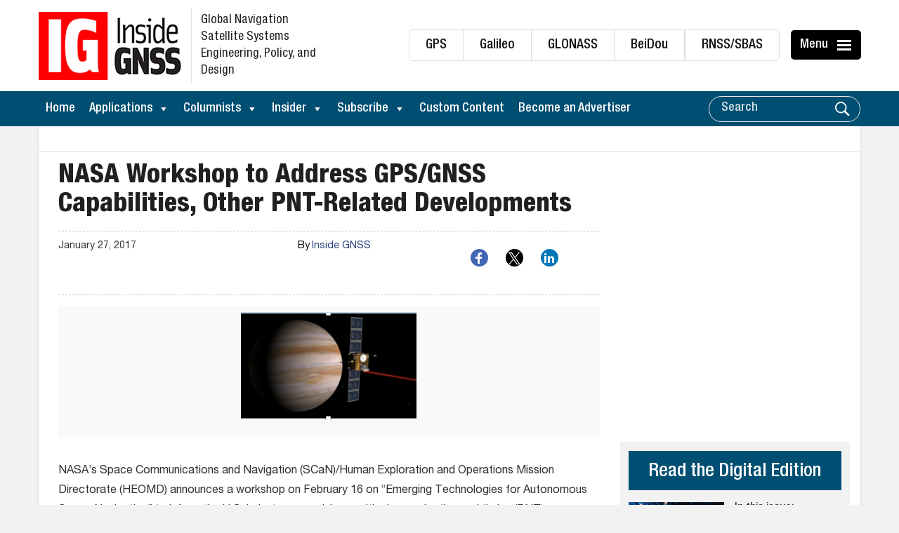

--- FILE ---
content_type: text/html; charset=utf-8
request_url: https://www.google.com/recaptcha/api2/aframe
body_size: 183
content:
<!DOCTYPE HTML><html><head><meta http-equiv="content-type" content="text/html; charset=UTF-8"></head><body><script nonce="EmpGpQtx6AFCXZdWVaEdEA">/** Anti-fraud and anti-abuse applications only. See google.com/recaptcha */ try{var clients={'sodar':'https://pagead2.googlesyndication.com/pagead/sodar?'};window.addEventListener("message",function(a){try{if(a.source===window.parent){var b=JSON.parse(a.data);var c=clients[b['id']];if(c){var d=document.createElement('img');d.src=c+b['params']+'&rc='+(localStorage.getItem("rc::a")?sessionStorage.getItem("rc::b"):"");window.document.body.appendChild(d);sessionStorage.setItem("rc::e",parseInt(sessionStorage.getItem("rc::e")||0)+1);localStorage.setItem("rc::h",'1768721422439');}}}catch(b){}});window.parent.postMessage("_grecaptcha_ready", "*");}catch(b){}</script></body></html>

--- FILE ---
content_type: application/javascript
request_url: https://koi-3qnknyzdqs.marketingautomation.services/koi?rf=&hn=insidegnss.com&lg=en-US%40posix&sr=1280x720&cd=24&vr=2.4.1&se=1768721420229&ac=KOI-46GQ09UH0I&ts=1768721420&pt=NaN&pl=NaN&loc=https%3A%2F%2Finsidegnss.com%2Fnasa-workshop-to-address-gps-gnss-capabilities-other-pnt-related-developments%2F&tp=page&ti=NASA%20Workshop%20to%20Address%20GPS%2FGNSS%20Capabilities%2C%20Other%20PNT-Related%20Developments%20-%20Inside%20GNSS%20-%20Global%20Navigation%20Satellite%20Systems%20Engineering%2C%20Policy%2C%20and%20Design
body_size: -72
content:
window._ss.handleResponse({"isChatbotCapable":false,"trackingID":"202601|696c8c0cf6b9c56de941a14a","type":"page"});
